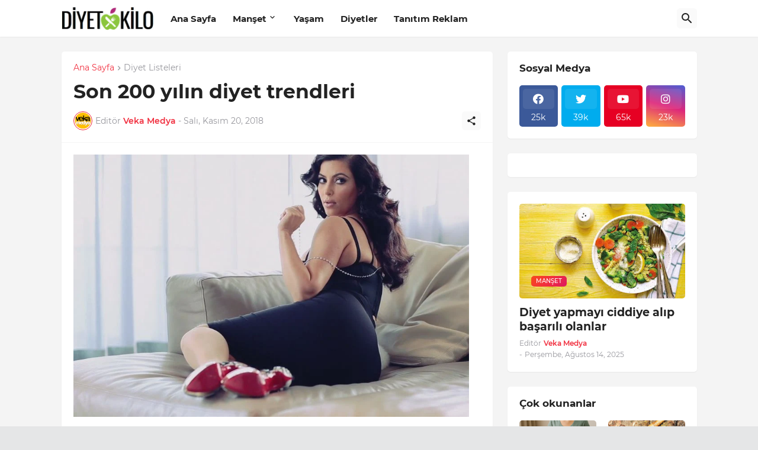

--- FILE ---
content_type: text/html; charset=utf-8
request_url: https://www.google.com/recaptcha/api2/aframe
body_size: 267
content:
<!DOCTYPE HTML><html><head><meta http-equiv="content-type" content="text/html; charset=UTF-8"></head><body><script nonce="-uYAdH7QDBgjlHtEER6aLA">/** Anti-fraud and anti-abuse applications only. See google.com/recaptcha */ try{var clients={'sodar':'https://pagead2.googlesyndication.com/pagead/sodar?'};window.addEventListener("message",function(a){try{if(a.source===window.parent){var b=JSON.parse(a.data);var c=clients[b['id']];if(c){var d=document.createElement('img');d.src=c+b['params']+'&rc='+(localStorage.getItem("rc::a")?sessionStorage.getItem("rc::b"):"");window.document.body.appendChild(d);sessionStorage.setItem("rc::e",parseInt(sessionStorage.getItem("rc::e")||0)+1);localStorage.setItem("rc::h",'1769587070480');}}}catch(b){}});window.parent.postMessage("_grecaptcha_ready", "*");}catch(b){}</script></body></html>